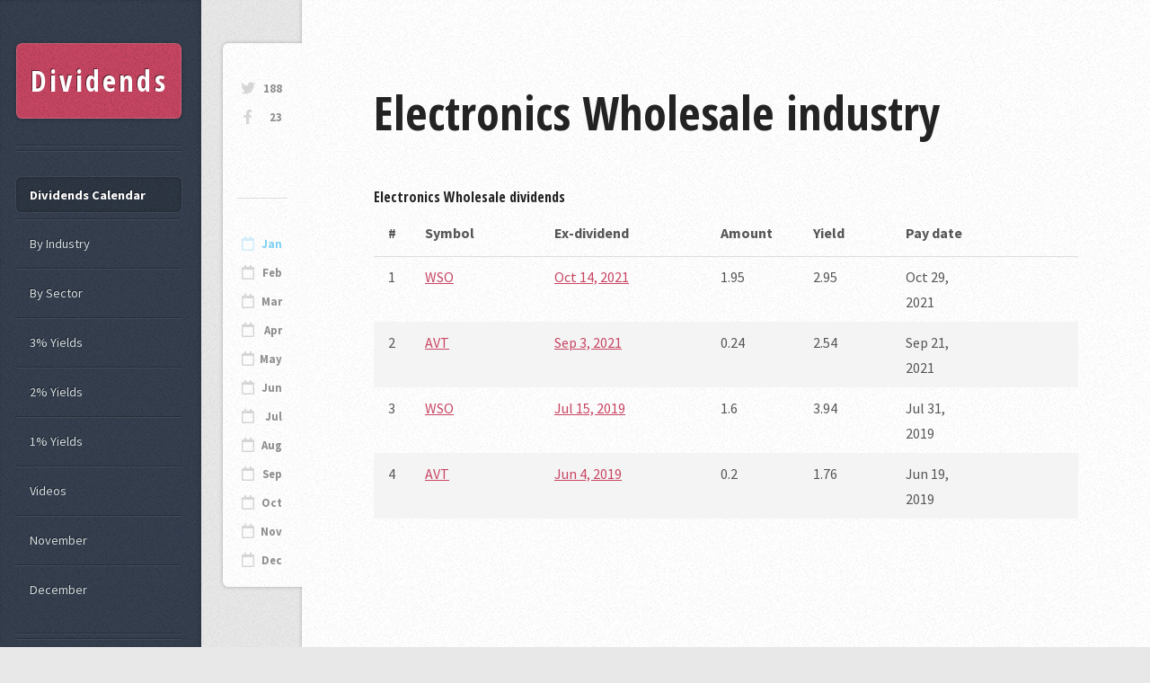

--- FILE ---
content_type: text/html; charset=utf-8
request_url: https://dividends.earningsahead.com/industry/electronics-wholesale/
body_size: 1708
content:
<!DOCTYPE HTML><html><head><title>Electronics Wholesale Dividends</title><meta charset="utf-8" /><meta name="viewport" content="width=device-width, initial-scale=1, user-scalable=no" /><link rel="stylesheet" href="https://earningsahead.com/static/css/fontawesome-all.min.css" /><link rel="stylesheet" href="https://fonts.googleapis.com/css?family=Source+Sans+Pro:400,400italic,700|Open+Sans+Condensed:300,700" /><link rel="stylesheet" href="/static/css/dividends2.css" /><link rel="stylesheet" href="/static/css/dividends-ea.css" /><script> (function(i,s,o,g,r,a,m){i['GoogleAnalyticsObject']=r;i[r]=i[r]||function(){ (i[r].q=i[r].q||[]).push(arguments)},i[r].l=1*new Date();a=s.createElement(o), m=s.getElementsByTagName(o)[0];a.async=1;a.src=g;m.parentNode.insertBefore(a,m) })(window,document,'script','https://www.google-analytics.com/analytics.js','ga'); ga('create', 'UA-91613312-3', 'auto'); ga('send', 'pageview');</script></head><body class="is-preload"><!-- Content --><div id="content"><div class="inner"><!-- Post --><article class="box post post-excerpt"><header><h2>Electronics Wholesale industry</h2></header><div class="info"><ul class="stats"><li><a target="_blank" rel="nofollow" href="https://twitter.com/dividends_ea" class="icon brands fa-twitter">188</a></li><li><a target="_blank" rel="nofollow" href="https://www.facebook.com/Dividends-Tracker-105101087817504/" class="icon brands fa-facebook-f">23</a></li></ul><br /><br /><ul class="stats"><li> <hr /> </li><li><a href="/dividend-symbol/2022/january/" class="icon fa-calendar" style="color:#00A8EA;" >Jan</a></li><li><a href="/dividend-symbol/2022/february/" class="icon fa-calendar" >Feb</a></li><li><a href="/dividend-symbol/2022/march/" class="icon fa-calendar" >Mar</a></li><li><a href="/dividend-symbol/2022/april/" class="icon fa-calendar" >Apr</a></li><li><a href="/dividend-symbol/2022/may/" class="icon fa-calendar" >May</a></li><li><a href="/dividend-symbol/2022/june/" class="icon fa-calendar" >Jun</a></li><li><a href="/dividend-symbol/2022/july/" class="icon fa-calendar" >Jul</a></li><li><a href="/dividend-symbol/2022/august/" class="icon fa-calendar" >Aug</a></li><li><a href="/dividend-symbol/2022/september/" class="icon fa-calendar" >Sep</a></li><li><a href="/dividend-symbol/2022/october/" class="icon fa-calendar" >Oct</a></li><li><a href="/dividend-symbol/2022/november/" class="icon fa-calendar" >Nov</a></li><li><a href="/dividend-symbol/2022/december/" class="icon fa-calendar" >Dec</a></li></ul></div><h3><b>Electronics Wholesale</b> dividends</h3><table border="1" cellspacing="0" cellpadding="2" class="divi_table cyan"><thead><tr><th style="max-width: 20px;">#</th><th style="max-width: 50px;">Symbol</th><th style="max-width: 150px;">Ex-dividend</th><th>Amount</th><th>Yield</th><th>Pay date</th></tr></thead><tr class="odd" ><td style="width: 20px; word-wrap: break-word;">1</td><td align="left" style="width: 140px; word-wrap: break-word;"><a class="symbol" href="/divi/wso/">WSO</a></td><td align="left" style="width: 180px; word-wrap: break-word;"><a href="/dividend-symbol/2021/october/14/">Oct 14, 2021</a></td><td align="left" width="100">1.95</td><td align="left" width="100">2.95</td><td align="left" width="100">Oct 29, 2021</td><td align="left" width="100"></td></tr><tr class="even" ><td style="width: 20px; word-wrap: break-word;">2</td><td align="left" style="width: 140px; word-wrap: break-word;"><a class="symbol" href="/divi/avt/">AVT</a></td><td align="left" style="width: 180px; word-wrap: break-word;"><a href="/dividend-symbol/2021/september/3/">Sep 3, 2021</a></td><td align="left" width="100">0.24</td><td align="left" width="100">2.54</td><td align="left" width="100">Sep 21, 2021</td><td align="left" width="100"></td></tr><tr class="odd" ><td style="width: 20px; word-wrap: break-word;">3</td><td align="left" style="width: 140px; word-wrap: break-word;"><a class="symbol" href="/divi/wso/">WSO</a></td><td align="left" style="width: 180px; word-wrap: break-word;"><a href="/dividend-symbol/2019/july/15/">Jul 15, 2019</a></td><td align="left" width="100">1.6</td><td align="left" width="100">3.94</td><td align="left" width="100">Jul 31, 2019</td><td align="left" width="100"></td></tr><tr class="even" ><td style="width: 20px; word-wrap: break-word;">4</td><td align="left" style="width: 140px; word-wrap: break-word;"><a class="symbol" href="/divi/avt/">AVT</a></td><td align="left" style="width: 180px; word-wrap: break-word;"><a href="/dividend-symbol/2019/june/4/">Jun 4, 2019</a></td><td align="left" width="100">0.2</td><td align="left" width="100">1.76</td><td align="left" width="100">Jun 19, 2019</td><td align="left" width="100"></td></tr></table><br /><div class="mds" style="max-width:800;" ><!-- Forex Earnings Report Calendar -->
<ins class="adsbygoogle"
     style="display:block"
     data-ad-client="ca-pub-1745793266186360"
     data-ad-slot="7097948632"
     data-ad-format="auto"></ins>
<script>
(adsbygoogle = window.adsbygoogle || []).push({});
</script></div><p>The dividend yield or dividend-price ratio of a share is the dividend per share, divided by the price per share. It is also a company's total annual dividend payments divided by its market capitalization, assuming the number of shares is constant. It is often expressed as a percentage. </p></article></div></div><div id="sidebar"><h1 id="logo"><a href="/">Dividends</a></h1><nav id="nav"><ul><li class="current"><a href="/dividend-symbol/">Dividends Calendar</a></li><li><a href="/industry/">By Industry</a></li><li><a href="/sector/">By Sector</a></li><li><a href="/yields/3/">3% Yields</a></li><li><a href="/yields/2/">2% Yields</a></li><li><a href="/yields/1/">1% Yields</a></li><li><a href="https://videos.earningsahead.com/videos/">Videos</a></li><li><a href="/dividend-symbol/2021/november/1/">November</a></li><li><a href="/dividend-symbol/2021/december/1/">December</a></li></ul></nav><section class="box search"><form method="get" action="https://dividends.earningsahead.com/search/"><input type="text" class="text" name="q" placeholder="Search" required /></form></section><!-- Calendar --><section class="box calendar"><div class="inner"><table><caption>January 2022</caption><thead><tr><th scope="col" title="Monday">M</th><th scope="col" title="Tuesday">T</th><th scope="col" title="Wednesday">W</th><th scope="col" title="Thursday">T</th><th scope="col" title="Friday">F</th><th scope="col" title="Saturday">S</th><th scope="col" title="Sunday">S</th></tr></thead><tbody><tr><td colspan="5" class="pad"><span>&nbsp;</span></td><td><span>1</span></td><td><span>2</span></td></tr><tr><td><a href="/dividend-symbol/2022/january/3/">3</a></td><td><a href="/dividend-symbol/2022/january/4/">4</a></td><td><a href="/dividend-symbol/2022/january/5/">5</a></td><td><a href="/dividend-symbol/2022/january/6/">6</a></td><td><a href="/dividend-symbol/2022/january/7/">7</a></td><td><span>8</span></td><td><span>9</span></td></tr><tr><td><a href="/dividend-symbol/2022/january/10/">10</a></td><td><a href="/dividend-symbol/2022/january/11/">11</a></td><td><a href="/dividend-symbol/2022/january/12/">12</a></td><td><a href="/dividend-symbol/2022/january/13/">13</a></td><td><a href="/dividend-symbol/2022/january/14/">14</a></td><td><span>15</span></td><td><span>16</span></td></tr><tr><td><a href="/dividend-symbol/2022/january/17/">17</a></td><td><a href="/dividend-symbol/2022/january/18/">18</a></td><td><a href="/dividend-symbol/2022/january/19/">19</a></td><td><a href="/dividend-symbol/2022/january/20/">20</a></td><td><a href="/dividend-symbol/2022/january/21/">21</a></td><td><span>22</span></td><td><span>23</span></td></tr><tr><td><a href="/dividend-symbol/2022/january/24/">24</a></td><td><a href="/dividend-symbol/2022/january/25/">25</a></td><td><a href="/dividend-symbol/2022/january/26/">26</a></td><td><a href="/dividend-symbol/2022/january/27/">27</a></td><td><a href="/dividend-symbol/2022/january/28/">28</a></td><td><span>29</span></td><td><span>30</span></td></tr></tbody></table></div></section><!-- Nav --><nav id="nav"><ul><li><a href="https://twitter.com/dividends_ea" target="_blank" rel="nofollow">Follow on Twitter</a></li><li><a href="https://dividends.earningsahead.com/support-us/">Donate / Support</a></li><li><a href="https://earningsahead.com/earnings-report/">Earnings Calendar</a></li></ul></nav><section class="box text-style1"><div class="inner"><p>Check out the <strong>Popular companies</strong> that goes ex-dividend this week.<br />Remember to buy and hold 2-3 days before the ex-date.</p></div></section><section class="box recent-posts"><header><h2>By country</h2></header><ul><li><a href="https://dividends.earningsahead.com/country/hong-kong/">Hong Kong</a></li><li><a href="https://dividends.earningsahead.com/country/germany/">Germany</a></li></ul></section><ul id="copyright"><li>&copy; Earnings Ahead</li></ul></div><script src="https://ajax.googleapis.com/ajax/libs/jquery/1.7.1/jquery.min.js"></script><script src="/static/js/lib/browser.min.js"></script><script src="/static/js/lib/breakpoints.min.js"></script><script src="/static/js/divi-util.js"></script><script src="/static/js/dividends.js"></script><script data-ad-client="ca-pub-1745793266186360" async src="https://pagead2.googlesyndication.com/pagead/js/adsbygoogle.js"></script></body></html>

--- FILE ---
content_type: text/html; charset=utf-8
request_url: https://www.google.com/recaptcha/api2/aframe
body_size: 268
content:
<!DOCTYPE HTML><html><head><meta http-equiv="content-type" content="text/html; charset=UTF-8"></head><body><script nonce="XBEye4IA95ryRNFRpjwz6g">/** Anti-fraud and anti-abuse applications only. See google.com/recaptcha */ try{var clients={'sodar':'https://pagead2.googlesyndication.com/pagead/sodar?'};window.addEventListener("message",function(a){try{if(a.source===window.parent){var b=JSON.parse(a.data);var c=clients[b['id']];if(c){var d=document.createElement('img');d.src=c+b['params']+'&rc='+(localStorage.getItem("rc::a")?sessionStorage.getItem("rc::b"):"");window.document.body.appendChild(d);sessionStorage.setItem("rc::e",parseInt(sessionStorage.getItem("rc::e")||0)+1);localStorage.setItem("rc::h",'1768654827373');}}}catch(b){}});window.parent.postMessage("_grecaptcha_ready", "*");}catch(b){}</script></body></html>